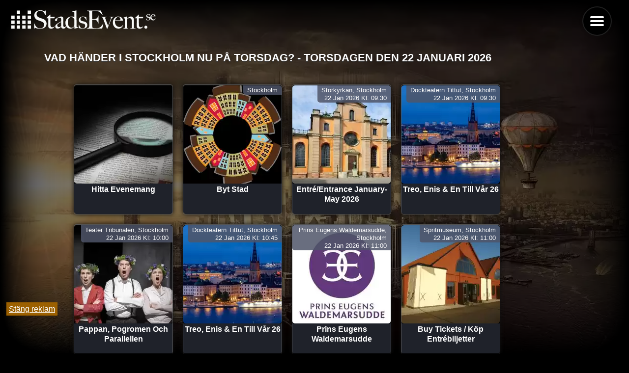

--- FILE ---
content_type: text/html; charset=UTF-8
request_url: https://stadsevent.se/j%EF%BF%BD%EF%BF%BDnk%EF%BF%BD%EF%BF%BDping/torsdag
body_size: 8539
content:
<!DOCTYPE html>
<html lang="sv">

<head>
    

    <title>Detta händer i Stockholm nu på torsdag? - torsdagen den 22 januari 2026</title>
    <meta http-equiv="Content-Type" content="text-html" charset="UTF-8" />
    <meta name="viewport" content="width=device-width, initial-scale=1" />
    <meta name="pagecached" content="2026-01-19 15:39:09" />
    <link rel="icon" href="https://stadsevent.se/favicon.ico" type="image/vnd.microsoft.icon" />
    <meta name="description" content="Stockholm, Vad vill du göra nu på torsdag? - torsdagen den 22 januari 2026 Här listar vi evenemang som händer i Stockholm nu på torsdag? - torsdagen den 22 januari 2026 så som konserter, spelningar, show/musikal, teatrar och mycket mer!" />
    <meta name="keywords" content="Stockholm nu på torsdag? - torsdagen den 22 januari 2026, vad kan man göra nu på torsdag? - torsdagen den 22 januari 2026, vad händer i Stockholm nu på torsdag? - torsdagen den 22 januari 2026, Att göra i Stockholm nu på torsdag? - torsdagen den 22 januari 2026, Vad kan man göra nu på torsdag? - torsdagen den 22 januari 2026, kul i Stockholm nu på torsdag? - torsdagen den 22 januari 2026" />
    <link rel="canonical" href="https://stadsevent.se/j%EF%BF%BD%EF%BF%BDnk%EF%BF%BD%EF%BF%BDping/torsdag" />
    <link rel="current_page" href="1">
    <link rel="next_page" href="2">
    <link rel="prev_page" href="">
    <link rel="preconnect" href="//stadsevent.se">
    <link rel="preload" href="/design/jqm-images/city_background.webp" as="image">
 
    <link rel="dns-prefetch" href="//www.google-analytics.com">

    <link  rel="stylesheet" href="/design/se.css">	
           

    





        
        <script src="/design/se_full.js?20240527.v2"></script>
    


</head>
<body>
    <script>
    var NO_MORE_EVENTS = false;
    </script>

     
     
          


    <style>

.ui-panel.ui-panel-open {
    position:fixed;
}
.ui-panel-inner {
    position: absolute;
    top: 1px;
    left: 0;
    right: 0;
    bottom: 0px;
    overflow: scroll;
    -webkit-overflow-scrolling: touch;
    overflow-x: hidden;
}
</style>





<div id="bottom_banner" style="
position: fixed;
bottom: 0px;
z-index: 1000;
">

<a href="#" onclick="document.getElementById('bottom_banner').style.display='none';" style="background-color: #9c6000; color: white; padding: 5px; margin: 5px;">Stäng reklam</a><br>

<div class="adsense" >

    <!-- <script async src="https://pagead2.googlesyndication.com/pagead/js/adsbygoogle.js"
        crossorigin="anonymous"></script> -->

    <ins class="adsbygoogle"
        style="display:inline-block;width:350px;height:75px"
        data-ad-client="ca-pub-7847614156403882"
        data-ad-slot="6469402864"></ins>

        <!--
    <script>
        setTimeout(() => { (adsbygoogle = window.adsbygoogle || []).push({}); }, 2000); 
    </script> 
-->
<script type="text/javascript">
//<![CDATA[
var la=!1;window.addEventListener("scroll",function(){(0!=document.documentElement.scrollTop&&!1===la||0!=document.body.scrollTop&&!1===la)&& (!function(){var e=document.createElement("script");e.type="text/javascript",e.async=!0,e.src="https://pagead2.googlesyndication.com/pagead/js/adsbygoogle.js";var a=document.getElementsByClassName("adsense")[0];a.parentNode.insertBefore(e,a)}(),la=!0)},!0);//]]>

</script>
</div>
<script>
(adsbygoogle = window.adsbygoogle || []).onload = function () {
    [].forEach.call(document.getElementsByClassName('adsbygoogle'), function () {
    adsbygoogle.push({})
  })
}
</script>

</div>
<!--  -->










    <div id="top">

    <div data-role="page"  class="my-page" data-theme="b" id="3c7847f448b1b4ba62cd281891b7dec5">
        

        <div class="jqm-navmenu-panel" id="menu" data-role="panel"  data-position="right" data-iconpos="left">
            
            <ul data-role="listview">
                
                
                
                <li data-role="list-divider">Stockholm i</li>
                <li class="iconLeft"><a href="https://stadsevent.se/stockholm/idag/" title="Vad händer i Stockholm idag?">Idag</a></li>
                <li class="iconLeft"><a href="https://stadsevent.se/stockholm/imorgon/" title="Vad händer i Stockholm idag?">I morgon</a></li>
                <li class="iconLeft"><a href="https://stadsevent.se/stockholm/helgen/" title="Vad händer i Stockholm till helgen?">Helgen</a></li>
                <li  data-icon="search" class="iconLeft"><a href="#hitta" data-rel="dialog" data-transition="pop">Hitta</a></li>
                
                
                <li data-role="list-divider"></li>
                <li data-icon="grid" class="iconLeft"><a href="#select_city" data-rel="dialog" data-transition="pop">Välj stad</a></li>
<li data-icon="star" class="iconLeft"><a href="https://stadsevent.se/nyheter">Nyheter</a></li>
                <li data-icon="star" class="iconLeft"><a data-ajax="false"  href="https://stadsevent.se/quiz">QUIZ</a></li>
                <li data-role="list-divider"></li>
                <li data-icon="mail" class="iconLeft"><a data-ajax="false"  href="https://stadsevent.se/tips">Tipsa om event</a></li>
                <li data-icon="mail" class="iconLeft"><a href="https://stadsevent.se/nya">Nya evenemang</a></li>
                <li data-icon="mail" class="iconLeft"><a data-ajax="false" href="https://stadsevent.se/kontakt">Kontakta oss</a></li>
                <li data-icon="mail" class="iconLeft"><a data-ajax="false" href="https://stadsevent.se/press">Press</a></li>
                
                
                <li data-icon="recycle"  class="iconLeft"><a  data-ajax="false" href="/?theme_toggle=1">Design Ljus/Mörk</a></li>
                
                    <li data-role="list-divider"></li>
                                <li data-role="collapsible" data-iconpos="right" data-inset="false">
    <h2>Högtider</h2>
    <ul data-role="listview">
        
        <li><a href="/stockholm/alla hjärtans dag">Alla Hjärtans Dag</a></li>
                
        <li><a href="/stockholm/skärtorsdag">Skärtorsdag</a></li>
                
        <li><a href="/stockholm/långfredag">Långfredag</a></li>
                
        <li><a href="/stockholm/påskafton">Påskafton</a></li>
                
        <li><a href="/stockholm/påskdagen">Påskdagen</a></li>
                
        <li><a href="/stockholm/annandag påsk">Annandag Påsk</a></li>
                
        <li><a href="/stockholm/valborgsmässoafton">Valborgsmässoafton</a></li>
                
        <li><a href="/stockholm/första maj">Första Maj</a></li>
                
        <li><a href="/stockholm/kristi himmelsfärdsdag">Kristi Himmelsfärdsdag</a></li>
                
        <li><a href="/stockholm/pingstdagen">Pingstdagen</a></li>
                
        <li><a href="/stockholm/annandag pingst">Annandag Pingst</a></li>
                
        <li><a href="/stockholm/morsdag">Morsdag</a></li>
                
        <li><a href="/stockholm/sveriges nationaldag">Sveriges Nationaldag</a></li>
                
        <li><a href="/stockholm/midsommarafton">Midsommarafton</a></li>
                
        <li><a href="/stockholm/midsommardagen">Midsommardagen</a></li>
                
        <li><a href="/stockholm/halloween">Halloween</a></li>
                
        <li><a href="/stockholm/farsdag">Farsdag</a></li>
                
        <li><a href="/stockholm/lucia">Lucia</a></li>
                
        <li><a href="/stockholm/julafton">Julafton</a></li>
                
        <li><a href="/stockholm/juldagen">Juldagen</a></li>
                
        <li><a href="/stockholm/annandag jul">Annandag Jul</a></li>
                
        <li><a href="/stockholm/nyårsafton">Nyårsafton</a></li>
                
        <li><a href="/stockholm/nyårsdagen">Nyårsdagen</a></li>
                
        <li><a href="/stockholm/trettondedag jul">Trettondedag Jul</a></li>
        
    </ul>
  </li>

                
<li data-role="collapsible" data-iconpos="right" data-inset="false">
    <h2>Veckodagar</h2>
    <ul data-role="listview">
        <li><a href="/stockholm/måndag">Måndag</a></li>
        <li><a href="/stockholm/tisdag">Tisdag</a></li>
        <li><a href="/stockholm/onsdag">Onsdag</a></li>
        <li><a href="/stockholm/torsdag">Torsdag</a></li>
        <li><a href="/stockholm/fredag">Fredag</a></li>
        <li><a href="/stockholm/lördag">Lördag</a></li>
        <li><a href="/stockholm/söndag">Söndag</a></li>
        
    </ul>
  </li>

            <br><br><br><br><br><br>
            </ul>

        </div>



        <div data-role="main"  class="ui-content">
            
            
                
                <a href="/" data-ajax="false" style="background: transparent;">
                <!-- <img id="logo" alt="Detta händer i Stockholm nu på torsdag? - torsdagen den 22 januari 2026" width="300" height="45"  style="background: transparent;" src="/press/jqm-images/logo_white.png" /> -->
                <img id="logo" alt="Detta händer i Stockholm nu på torsdag? - torsdagen den 22 januari 2026" width="300" height="45"  style="background: transparent;" src="/press/StadsEvent_logo.svg" />

            </a>


            <div style="position: fixed; top: 20px; right: 50px; z-index: 1; ">
                <a href="#menu" id="menu_btn"  data-role="button" data-icon="bars" style="position: sticky; t1op: 0px; r1ight: 0px; float: right;" data-iconpos="notext">Menu</a>
   </div>

            

            <div data-role="content">
                


             
		
<h2>Vad händer i Stockholm nu på torsdag? - torsdagen den 22 januari 2026</h2><br><br>
	


                    
			
				        <script>
            var NO_MORE_EVENTS = false;
            var NO_PAGING = true;


                    </script>




<div class="load_more_content" data-pass="eJwN0DWWpFAAAMADEeDQHWyAuzsZfNwbh9Pv3KBeGXrcCi/a6JbfA2Vk3oklwTrgZvf0yzeccjesS2Tpf/CXxBJnkWnTpQTnxzZutZxCF1sP5EBsX50Hlp+hNDPMRewx+mwiuj/Wa/2CmEmPuH+gMOTrx0m4GgTGQ7Fuhgxm1yyheLVfHno5/2XnPnBDovtqWTHooSlTKWPl1/NJbWtnToz+0Vzami34xqGdP1bKpAwYwZfkim5f0uB02FbHFE7mlghbnRuqzA+IT0sJchv+yOJ+YY/k71zJfO1eiOObtshNLOysLCZJN3juJGFyx5IiSjJaKa7e5XWB6NycNWFlvMKSI3GSH38EMSVrTwfGxCnUA12oitHYPCv3ImZgo2ulGtDJJxArc/YxEskWhu+3Sau8vOycZrXdjY0DPZPyzGUyQq14D8Ecj+5EytPGJrCvv1/qXBchrxx8glGqWnX7tqrEkI3jZ5x4/Wm2zfSzVqEVnC2tyNhQ+xeThYN5GG8H0DROkyeOBE9MW/A+vImGlFMg3QrgTY8h7mAxnqzbX8sxWXFRWpOdr5gctRaJM3kKATab/C0Z17NvP+nR1+kmmjvBw4hAcnmfla44vEhzgUx0l3GhUyXrYKqmzVTxDVB9dAwIkogFD+316+W1MEM45w1wjO2b6x06rokRL8r19+5cxkk/pHNz7zsgc3uBy2xewV7UrtRzdi73AxZRrquPSr2wHo41miM81dUFSd0MaA+iGpwvA427Tbq8F60S8qxRtiQmE+M86MSg46P55hlxM4reZr/JuUSrcg/XFQlslxyldDvZKgsiZpZOVuz80sqvfWDfwpEGnj/IejaxwR1uaWIBRD/GZ5c2gTIwcviGphg9sEhYLk1POKHShCV9tqBDbmSsW74L0vJYRgbdR8wd/IrzcTq53gm90XT80IfLBWZbeRsDeqYFGFhc5md0XhkTTV3H3F7dRBGs2gGKdq2wsqzx0Px1E+2LxlTiXqPxO1O2OC7OQNZwovDr6E+/[base64]/q3lCDtJMBxqenIRoY8wttFEbs8zaCmUwpr1pH+iDfMmsrPnGnimNJ0gxPknn0oo0wM/UjX96P0RVo4c5t2iFBlLqitHqg8OJ25WYeDGNGUfH4MjBywRU1uct7l3f9+p6GNUOnVaDAnDJ/49dtM8AUh5/b22/psaKsZQOz1sy4pDuGw1NRb1QoNyz8hes5f7MGc71r7y+Tw1rGU9h0rj73gfw8VvWvIMq6TpQbOv3//Ad8+5ww=" data-from="30" data-limit="30" data-url="/ajax_calls/eventlistcontinue.php" data-container=".event_list_container">
<div class="dynamic_list">    
    <ul class="event_list_container ui-listview  ui-corner-all ui-shadow " data-inset----="true" data-role="listview" >
        
                
                <li class="transp ui-li-has-thumb ui-last-child">	
                <a href="#hitta" data-rel="dialog"  class="ui-btn ui-btn-icon-right ui-icon-carat-r">
                         <img  alt="Evenemang, vad händer? Här kan du hitta event som händer - Klicka för att hitta evenemang" src="/images/cache/_images_search.png-200-1.webp" class="ui-li-thumb">
                    <h2>Hitta evenemang</h2>
             
                </a>
		</li>

        <li class="transp ui-li-has-thumb ui-last-child">	
                <a href="#select_city" data-rel="dialog"  class="ui-btn ui-btn-icon-right ui-icon-carat-r">
                    <img alt="Vad händer i din stad? Väl stad för lokala evenemang" src="/images/cache/_images_select_city.png-200-1.webp" class="ui-li-thumb">
                     
                        <h2>Byt stad</h2>
                        <p>Stockholm</p>
                      
                </a>
		</li>
                

        
<script>
    var next_event_list_from = 60;
</script>
	
		<li class="transp ui-li-has-thumb">
            <a draggable="false" class="ui-btn ui-btn-icon-right ui-icon-carat-r" href="https://stadsevent.se/stockholm/evenemang/storkyrkan/501704/entre-entrance-january-may-2026">
                
                
                <img  loading="lazy"  style="width: 200px; height: 200px;"   title="Evenemang: Entré/entrance January-may 2026" alt="Evenemang: Entré/entrance January-may 2026" class="ui-li-thumb" src="/images/cache/_files_location_jpg_2-92447c99a3efda43cd3cc3fda1ef3550_0.jpg-200-1.webp">


                

                <h2>
                     Entré/entrance January-may 2026                
                                </h2>

                
                <p>storkyrkan, Stockholm<br>
                    22 jan 2026 kl: 09:30                 </p>
                </a>
        </li>
        
        







	
		<li class="transp ui-li-has-thumb">
            <a draggable="false" class="ui-btn ui-btn-icon-right ui-icon-carat-r" href="https://stadsevent.se/stockholm/evenemang/dockteatern-tittut/536395/treo-enis-och-en-till-vår-26">
                
                
                <img  loading="lazy"  style="width: 200px; height: 200px;"   title="Evenemang: Treo, Enis & En Till Vår 26" alt="Evenemang: Treo, Enis & En Till Vår 26" class="ui-li-thumb" src="/images/cache/_files_cities_2.png-200-1.webp">


                

                <h2>
                     Treo, Enis & En Till Vår 26                
                                </h2>

                
                <p>dockteatern tittut, Stockholm<br>
                    22 jan 2026 kl: 09:30                 </p>
                </a>
        </li>
        
        







	
		<li class="transp ui-li-has-thumb">
            <a draggable="false" class="ui-btn ui-btn-icon-right ui-icon-carat-r" href="https://stadsevent.se/stockholm/evenemang/teater-tribunalen/525106/pappan-pogromen-och-parallellen">
                
                
                <img  loading="lazy"  style="width: 200px; height: 200px;"   title="Evenemang: Pappan, Pogromen Och Parallellen" alt="Evenemang: Pappan, Pogromen Och Parallellen" class="ui-li-thumb" src="/images/cache/_files_event_jpg_04cd677b6d622fde217b497f220812a9_0.jpg-200-1.webp">


                

                <h2>
                     Pappan, Pogromen Och Parallellen                
                                </h2>

                
                <p>teater tribunalen, Stockholm<br>
                    22 jan 2026 kl: 10:00                 </p>
                </a>
        </li>
        
        







	
		<li class="transp ui-li-has-thumb">
            <a draggable="false" class="ui-btn ui-btn-icon-right ui-icon-carat-r" href="https://stadsevent.se/stockholm/evenemang/dockteatern-tittut/536396/treo-enis-och-en-till-vår-26">
                
                
                <img  loading="lazy"  style="width: 200px; height: 200px;"   title="Evenemang: Treo, Enis & En Till Vår 26" alt="Evenemang: Treo, Enis & En Till Vår 26" class="ui-li-thumb" src="/images/cache/_files_cities_2.png-200-1.webp">


                

                <h2>
                     Treo, Enis & En Till Vår 26                
                                </h2>

                
                <p>dockteatern tittut, Stockholm<br>
                    22 jan 2026 kl: 10:45                 </p>
                </a>
        </li>
        
        







	
		<li class="transp ui-li-has-thumb">
            <a draggable="false" class="ui-btn ui-btn-icon-right ui-icon-carat-r" href="https://stadsevent.se/stockholm/evenemang/prins-eugens-waldemarsudde/527372/prins-eugens-waldemarsudde">
                
                
                <img  loading="lazy"  style="width: 200px; height: 200px;"   title="Evenemang: Prins Eugens Waldemarsudde" alt="Evenemang: Prins Eugens Waldemarsudde" class="ui-li-thumb" src="/images/cache/_files_event_jpg_589b210cb2b29c3a804ace06a029a4ab_0.jpg-200-1.webp">


                

                <h2>
                     Prins Eugens Waldemarsudde                
                                </h2>

                
                <p>prins eugens waldemarsudde, Stockholm<br>
                    22 jan 2026 kl: 11:00                 </p>
                </a>
        </li>
        
        







	
		<li class="transp ui-li-has-thumb">
            <a draggable="false" class="ui-btn ui-btn-icon-right ui-icon-carat-r" href="https://stadsevent.se/stockholm/evenemang/spritmuseum/533346/buy-tickets-köp-entrebiljetter">
                
                
                <img  loading="lazy"  style="width: 200px; height: 200px;"   title="Evenemang: Buy Tickets / Köp Entrébiljetter" alt="Evenemang: Buy Tickets / Köp Entrébiljetter" class="ui-li-thumb" src="/images/cache/_files_location_jpg_2-fcbd7aea9430650b2fee042b5d93c992_0.jpg-200-1.webp">


                

                <h2>
                     Buy Tickets / Köp Entrébiljetter                
                                </h2>

                
                <p>spritmuseum, Stockholm<br>
                    22 jan 2026 kl: 11:00                 </p>
                </a>
        </li>
        
        







	
		<li class="transp ui-li-has-thumb">
            <a draggable="false" class="ui-btn ui-btn-icon-right ui-icon-carat-r" href="https://stadsevent.se/stockholm/evenemang/spritmuseum/533607/tasting-tray-smakbricka">
                
                
                <img  loading="lazy"  style="width: 200px; height: 200px;"   title="Evenemang: Tasting Tray / Smakbricka" alt="Evenemang: Tasting Tray / Smakbricka" class="ui-li-thumb" src="/images/cache/_files_location_jpg_2-fcbd7aea9430650b2fee042b5d93c992_0.jpg-200-1.webp">


                

                <h2>
                     Tasting Tray / Smakbricka                
                                </h2>

                
                <p>spritmuseum, Stockholm<br>
                    22 jan 2026 kl: 11:00                 </p>
                </a>
        </li>
        
        







	
		<li class="transp ui-li-has-thumb">
            <a draggable="false" class="ui-btn ui-btn-icon-right ui-icon-carat-r" href="https://stadsevent.se/stockholm/evenemang/storkyrkan/501705/entre-entrance-january-may-2026">
                
                
                <img  loading="lazy"  style="width: 200px; height: 200px;"   title="Evenemang: Entré/entrance January-may 2026" alt="Evenemang: Entré/entrance January-may 2026" class="ui-li-thumb" src="/images/cache/_files_location_jpg_2-92447c99a3efda43cd3cc3fda1ef3550_0.jpg-200-1.webp">


                

                <h2>
                     Entré/entrance January-may 2026                
                                </h2>

                
                <p>storkyrkan, Stockholm<br>
                    22 jan 2026 kl: 12:45                 </p>
                </a>
        </li>
        
        







	
		<li class="transp ui-li-has-thumb">
            <a draggable="false" class="ui-btn ui-btn-icon-right ui-icon-carat-r" href="https://stadsevent.se/stockholm/evenemang/teater-tribunalen/525116/pappan-pogromen-och-parallellen">
                
                
                <img  loading="lazy"  style="width: 200px; height: 200px;"   title="Evenemang: Pappan, Pogromen Och Parallellen" alt="Evenemang: Pappan, Pogromen Och Parallellen" class="ui-li-thumb" src="/images/cache/_files_event_jpg_04cd677b6d622fde217b497f220812a9_0.jpg-200-1.webp">


                

                <h2>
                     Pappan, Pogromen Och Parallellen                
                                </h2>

                
                <p>teater tribunalen, Stockholm<br>
                    22 jan 2026 kl: 13:00                 </p>
                </a>
        </li>
        
        







	
		<li class="transp ui-li-has-thumb">
            <a draggable="false" class="ui-btn ui-btn-icon-right ui-icon-carat-r" href="https://stadsevent.se/stockholm/evenemang/svartklubben/526209/svartklubben-mat-och-musik-i-mörker">
                
                
                <img  loading="lazy"  style="width: 200px; height: 200px;"   title="Evenemang: Svartklubben - Mat & Musik I Mörker" alt="Evenemang: Svartklubben - Mat & Musik I Mörker" class="ui-li-thumb" src="/images/cache/_files_event_jpg_aadcd1f80ce3abfba09e621df575e677_0.jpg-200-1.webp">


                

                <h2>
                     Svartklubben - Mat & Musik I Mörker                
                                </h2>

                
                <p>svartklubben, Stockholm<br>
                    22 jan 2026 kl: 18:00                 </p>
                </a>
        </li>
        
        







	
		<li class="transp ui-li-has-thumb">
            <a draggable="false" class="ui-btn ui-btn-icon-right ui-icon-carat-r" href="https://stadsevent.se/stockholm/evenemang/spritmuseum/527252/pinot-noir">
                
                
                <img  loading="lazy"  style="width: 200px; height: 200px;"   title="Evenemang: Pinot Noir" alt="Evenemang: Pinot Noir" class="ui-li-thumb" src="/images/cache/_files_location_jpg_2-fcbd7aea9430650b2fee042b5d93c992_0.jpg-200-1.webp">


                

                <h2>
                     Pinot Noir                
                                </h2>

                
                <p>spritmuseum, Stockholm<br>
                    22 jan 2026 kl: 18:00                 </p>
                </a>
        </li>
        
        







	
		<li class="transp ui-li-has-thumb">
            <a draggable="false" class="ui-btn ui-btn-icon-right ui-icon-carat-r" href="https://stadsevent.se/stockholm/evenemang/livrustkammaren/534558/temavisning-drottningar">
                
                
                <img  loading="lazy"  style="width: 200px; height: 200px;"   title="Evenemang: Temavisning: Drottningar" alt="Evenemang: Temavisning: Drottningar" class="ui-li-thumb" src="/images/cache/_files_event_jpg_f96de3e2706a238cc5eae76d7f58fa5d_0.jpg-200-1.webp">


                

                <h2>
                     Temavisning: Drottningar                
                                </h2>

                
                <p>livrustkammaren, Stockholm<br>
                    22 jan 2026 kl: 18:00                 </p>
                </a>
        </li>
        
        







	
		<li class="transp ui-li-has-thumb">
            <a draggable="false" class="ui-btn ui-btn-icon-right ui-icon-carat-r" href="https://stadsevent.se/stockholm/evenemang/judiska-museet/540712/en-inblick-i-sveriges-första-judiska-församling">
                
                
                <img  loading="lazy"  style="width: 200px; height: 200px;"   title="Evenemang: En Inblick I Sveriges Första Judiska Församling" alt="Evenemang: En Inblick I Sveriges Första Judiska Församling" class="ui-li-thumb" src="/images/cache/_files_cities_2.png-200-1.webp">


                

                <h2>
                     En Inblick I Sveriges Första Judiska Församling                
                                </h2>

                
                <p>judiska museet, Stockholm<br>
                    22 jan 2026 kl: 18:00                 </p>
                </a>
        </li>
        
        







	
		<li class="transp ui-li-has-thumb">
            <a draggable="false" class="ui-btn ui-btn-icon-right ui-icon-carat-r" href="https://stadsevent.se/stockholm/evenemang/tyrol/522841/jubileumskväll-mamma-mia-the-party">
                
                
                <img  loading="lazy"  style="width: 200px; height: 200px;"   title="Evenemang: Jubileumskväll - Mamma Mia! The Party" alt="Evenemang: Jubileumskväll - Mamma Mia! The Party" class="ui-li-thumb" src="/images/cache/_files_event_jpg_6a69343694a2a67b74db6bf591b9cc54_0.jpg-200-1.webp">


                

                <h2>
                     Jubileumskväll - Mamma Mia! The Party                
                                </h2>

                
                <p>tyrol, Stockholm<br>
                    22 jan 2026 kl: 18:30                 </p>
                </a>
        </li>
        
        







	
		<li class="transp ui-li-has-thumb">
            <a draggable="false" class="ui-btn ui-btn-icon-right ui-icon-carat-r" href="https://stadsevent.se/stockholm/evenemang/drakenbergssalen-hornstull/534318/thursday-moves-5rhythms-movement-practice">
                
                
                <img  loading="lazy"  style="width: 200px; height: 200px;"   title="Evenemang: Thursday Moves - 5rhythms Movement Practice." alt="Evenemang: Thursday Moves - 5rhythms Movement Practice." class="ui-li-thumb" src="/images/cache/_files_event_jpg_ff9d09ca1d27faa766f5765fe4d268ef_0.jpg-200-1.webp">


                

                <h2>
                     Thursday Moves - 5rhythms Movement Practice.                
                                </h2>

                
                <p>drakenbergssalen, hornstull, Stockholm<br>
                    22 jan 2026 kl: 18:30                 </p>
                </a>
        </li>
        
        







	
		<li class="transp ui-li-has-thumb">
            <a draggable="false" class="ui-btn ui-btn-icon-right ui-icon-carat-r" href="https://stadsevent.se/stockholm/evenemang/orionteatern/482476/eriks-och-elisabeths-semester">
                
                
                <img  loading="lazy"  style="width: 200px; height: 200px;"   title="Evenemang: Eriks Och Elisabeths Semester" alt="Evenemang: Eriks Och Elisabeths Semester" class="ui-li-thumb" src="/images/cache/_files_event_jpg_1b92bbb025b72aa2c6eb2df1950e6ded_0.jpg-200-1.webp">


                

                <h2>
                     Eriks Och Elisabeths Semester                
                                </h2>

                
                <p>orionteatern., Stockholm<br>
                    22 jan 2026 kl: 19:00                 </p>
                </a>
        </li>
        
        







	
		<li class="transp ui-li-has-thumb">
            <a draggable="false" class="ui-btn ui-btn-icon-right ui-icon-carat-r" href="https://stadsevent.se/stockholm/evenemang/ö2scenkonst-södermalm/527995/freuds-cigarr">
                
                
                <img  loading="lazy"  style="width: 200px; height: 200px;"   title="Evenemang: Freuds Cigarr" alt="Evenemang: Freuds Cigarr" class="ui-li-thumb" src="/images/cache/_files_event_jpg_acba67aed661eecef52ebb219f6d7e37_0.jpg-200-1.webp">


                

                <h2>
                     Freuds Cigarr                
                                </h2>

                
                <p>ö2scenkonst södermalm, Stockholm<br>
                    22 jan 2026 kl: 19:00                 </p>
                </a>
        </li>
        
        







	
		<li class="transp ui-li-has-thumb">
            <a draggable="false" class="ui-btn ui-btn-icon-right ui-icon-carat-r" href="https://stadsevent.se/stockholm/evenemang/gamla-stan-la-plaza/530989/big-laugh-comedy">
                
                
                <img  loading="lazy"  style="width: 200px; height: 200px;"   title="Evenemang: Big Laugh Comedy" alt="Evenemang: Big Laugh Comedy" class="ui-li-thumb" src="/images/cache/_files_cities_2.png-200-1.webp">


                

                <h2>
                     Big Laugh Comedy                
                                </h2>

                
                <p>gamla stan, la plaza, Stockholm<br>
                    22 jan 2026 kl: 19:00                 </p>
                </a>
        </li>
        
        







	
		<li class="transp ui-li-has-thumb">
            <a draggable="false" class="ui-btn ui-btn-icon-right ui-icon-carat-r" href="https://stadsevent.se/stockholm/evenemang/stockholms-improvisationsteater/536046/8-stolar-i-ett-rum">
                
                
                <img  loading="lazy"  style="width: 200px; height: 200px;"   title="Evenemang: 8 Stolar I Ett Rum" alt="Evenemang: 8 Stolar I Ett Rum" class="ui-li-thumb" src="/images/cache/_files_cities_2.png-200-1.webp">


                

                <h2>
                     8 Stolar I Ett Rum                
                                </h2>

                
                <p>stockholms improvisationsteater, Stockholm<br>
                    22 jan 2026 kl: 19:00                 </p>
                </a>
        </li>
        
        







	
		<li class="transp ui-li-has-thumb">
            <a draggable="false" class="ui-btn ui-btn-icon-right ui-icon-carat-r" href="https://stadsevent.se/stockholm/evenemang/bagarmossens-folkets-hus/538532/regnmannen">
                
                
                <img  loading="lazy"  style="width: 200px; height: 200px;"   title="Evenemang: Regnmannen" alt="Evenemang: Regnmannen" class="ui-li-thumb" src="/images/cache/_files_event_jpg_4de9d02deac41bfb5600988b0299cd74_0.jpg-200-1.webp">


                

                <h2>
                     Regnmannen                
                                </h2>

                
                <p>bagarmossens folkets hus, Stockholm<br>
                    22 jan 2026 kl: 19:00                 </p>
                </a>
        </li>
        
        







	
		<li class="transp ui-li-has-thumb">
            <a draggable="false" class="ui-btn ui-btn-icon-right ui-icon-carat-r" href="https://stadsevent.se/stockholm/evenemang/teater-brunnsgatan-fyra/538893/ska-min-kropp-av-vetebröd-sakna-mig-när-jag-är-död">
                
                
                <img  loading="lazy"  style="width: 200px; height: 200px;"   title="Evenemang: Ska Min Kropp Av Vetebröd Sakna Mig När Jag är Död" alt="Evenemang: Ska Min Kropp Av Vetebröd Sakna Mig När Jag är Död" class="ui-li-thumb" src="/images/cache/_files_event_jpg_91451ef440193d3663527c104f906738_0.jpg-200-1.webp">


                

                <h2>
                     Ska Min Kropp Av Vetebröd Sakna Mig När Jag är Död                
                                </h2>

                
                <p>teater brunnsgatan fyra, Stockholm<br>
                    22 jan 2026 kl: 19:00                 </p>
                </a>
        </li>
        
        







	
		<li class="transp ui-li-has-thumb">
            <a draggable="false" class="ui-btn ui-btn-icon-right ui-icon-carat-r" href="https://stadsevent.se/stockholm/evenemang/hökisvisrum/539406/hökis-visrum-presenterar-dag-palm">
                
                
                <img  loading="lazy"  style="width: 200px; height: 200px;"   title="Evenemang: Hökis Visrum Presenterar Dag Palm" alt="Evenemang: Hökis Visrum Presenterar Dag Palm" class="ui-li-thumb" src="/images/cache/_files_event_jpg_977ae9d2b78b98b635ad373061ce4f2f_0.jpg-200-1.webp">


                

                <h2>
                     Hökis Visrum Presenterar Dag Palm                
                                </h2>

                
                <p>hökisvisrum, Stockholm<br>
                    22 jan 2026 kl: 19:00                 </p>
                </a>
        </li>
        
        







	
		<li class="transp ui-li-has-thumb">
            <a draggable="false" class="ui-btn ui-btn-icon-right ui-icon-carat-r" href="https://stadsevent.se/stockholm/evenemang/rival/512381/arvingarna-festen">
                
                
                <img  loading="lazy"  style="width: 200px; height: 200px;"   title="Evenemang: Arvingarna - Festen" alt="Evenemang: Arvingarna - Festen" class="ui-li-thumb" src="/images/cache/_files_event_jpg_6015ce004b0cce63f3ef1862c0940d4f_0.jpg-200-1.webp">


                

                <h2>
                     Arvingarna - Festen                
                                </h2>

                
                <p>rival, Stockholm<br>
                    22 jan 2026 kl: 19:30                 </p>
                </a>
        </li>
        
        







	
		<li class="transp ui-li-has-thumb">
            <a draggable="false" class="ui-btn ui-btn-icon-right ui-icon-carat-r" href="https://stadsevent.se/stockholm/evenemang/kägelbanan-södra-teatern/505075/vandenberg-my-whitesnake-years">
                
                
                <img  loading="lazy"  style="width: 200px; height: 200px;"   title="Evenemang: Vandenberg My Whitesnake Years" alt="Evenemang: Vandenberg My Whitesnake Years" class="ui-li-thumb" src="/images/cache/_files_event_jpg_b1c2ad877418ab38b6b72ffb91791912_0.jpg-200-1.webp">


                

                <h2>
                     Vandenberg My Whitesnake Years                
                                </h2>

                
                <p>kägelbanan södra teatern, Stockholm<br>
                    22 jan 2026 kl: 20:00                 </p>
                </a>
        </li>
        
        







	
		<li class="transp ui-li-has-thumb">
            <a draggable="false" class="ui-btn ui-btn-icon-right ui-icon-carat-r" href="https://stadsevent.se/stockholm/evenemang/fasching/517439/mats-morgan-henrik">
                
                
                <img  loading="lazy"  style="width: 200px; height: 200px;"   title="Evenemang: Mats/morgan/henrik" alt="Evenemang: Mats/morgan/henrik" class="ui-li-thumb" src="/images/cache/_files_event_jpg_e04f6e35c87d12556b63c79d0356948e_0.jpg-200-1.webp">


                

                <h2>
                     Mats/morgan/henrik                
                                </h2>

                
                <p>fasching, Stockholm<br>
                    22 jan 2026 kl: 20:00                 </p>
                </a>
        </li>
        
        







	
		<li class="transp ui-li-has-thumb">
            <a draggable="false" class="ui-btn ui-btn-icon-right ui-icon-carat-r" href="https://stadsevent.se/stockholm/evenemang/big-ben-standup/531338/bigben-standup-varje-dag">
                
                
                <img  loading="lazy"  style="width: 200px; height: 200px;"   title="Evenemang: Bigben Standup Varje Dag" alt="Evenemang: Bigben Standup Varje Dag" class="ui-li-thumb" src="/images/cache/_files_cities_2.png-200-1.webp">


                

                <h2>
                     Bigben Standup Varje Dag                
                                </h2>

                
                <p>big ben standup, Stockholm<br>
                    22 jan 2026 kl: 20:00                 </p>
                </a>
        </li>
        
        







	
		<li class="transp ui-li-has-thumb">
            <a draggable="false" class="ui-btn ui-btn-icon-right ui-icon-carat-r" href="https://stadsevent.se/stockholm/evenemang/city-backpackers-hostel/541580/english-stand-up-comedy-the-wandering-mic">
                
                
                <img  loading="lazy"  style="width: 200px; height: 200px;"   title="Evenemang: English Stand-up Comedy - The Wandering Mic" alt="Evenemang: English Stand-up Comedy - The Wandering Mic" class="ui-li-thumb" src="/images/cache/_files_event_jpg_2c697f8139027324a32564ce6ad642e6_0.jpg-200-1.webp">


                

                <h2>
                     English Stand-up Comedy - The Wandering Mic                
                                </h2>

                
                <p>city backpackers hostel, Stockholm<br>
                    22 jan 2026 kl: 20:00                 </p>
                </a>
        </li>
        
        







	
		<li class="transp ui-li-has-thumb">
            <a draggable="false" class="ui-btn ui-btn-icon-right ui-icon-carat-r" href="https://stadsevent.se/stockholm/evenemang/fryshuset-klubben/529639/emre-aydin-live">
                
                
                <img  loading="lazy"  style="width: 200px; height: 200px;"   title="Evenemang: Emre Aydin Live" alt="Evenemang: Emre Aydin Live" class="ui-li-thumb" src="/images/cache/_files_cities_2.png-200-1.webp">


                

                <h2>
                     Emre Aydin Live                
                                </h2>

                
                <p>fryshuset klubben, Stockholm<br>
                    22 jan 2026 kl: 20:30                 </p>
                </a>
        </li>
        
        








    <script>
            NO_MORE_EVENTS = true;
        </script>






                        

          <li class="transp ui-li-has-thumb ui-last-child">	
                <a href="/tips" class="ui-btn ui-btn-icon-right ui-icon-carat-r">
                    <img  alt="Lägg till evenemang" src="/images/cache/_images_addevent.png-200-1.webp" class="ui-li-thumb">
                     
                        <h2>Tipsa om evenemang!</h2>
                        <p>Hjälp oss hjälpa andra!</p>
                      
                </a>
		</li>
      

            </ul>
</div>

</div>

<div style="clear: both;"></div>
<div style="text-align: center;">
</div>


<div class="new_row" style="padding: 50px;">				</div>
<hr>


<div style="font-weight: normal; color: #CECECE; text-align: center; font-size: 14px;">
Här visar vi evenemang som händer i Stockholm nu på torsdag? - torsdagen den 22 januari 2026. Stora evenemang i all ära men vad vi på StadsEvent.se önskar oss är dom små guldkornen som förgyller dagen men som inte får så mycket utrymme i media.

<br><br>
Vet du något som händer i Sverige så som evenemang, konserter, spelningar, utställningar, teater, eller loppis? Allt är välkommet.<br><br>
<a href="/tips">Tipsa oss och lägg till evenemang här</a><br><br>

</div>


        <a href="#" onclick="$.mobile.silentScroll(0);" data-icon="carat-u" class="gototop">
        <img src="/images/icons-svg/carat-u-white.svg"></a>

        <script>
    $("#menu").panel({
    animate:false,
});
</script>



</div>
        </div>
   </div>

<div data-role="page" id="hitta" data-theme="b">
        
        <div data-role="header">
            <h1>Hitta evenemang</h1>
        </div>

        
        <div data-role="content">


            Fritext
    <input class="" id="search_text" type="text" data-theme="a" value="" placeholder="Alla">


            <br>
    Välj stad<br>
                <select id="selected_city" name="city_id">
                
                                <option  value="alingsås">Alingsås</option>
                                <option  value="borås">Borås</option>
                                <option  value="falkenberg">Falkenberg</option>
                                <option  value="gävle">Gävle</option>
                                <option  value="göteborg">Göteborg</option>
                                <option  value="halmstad">Halmstad</option>
                                <option  value="helsingborg">Helsingborg</option>
                                <option  value="jönköping">Jönköping</option>
                                <option  value="kalmar">Kalmar</option>
                                <option  value="karlstad">Karlstad</option>
                                <option  value="kungsbacka">Kungsbacka</option>
                                <option  value="linköping">Linköping</option>
                                <option  value="luleå">Luleå</option>
                                <option  value="lund">Lund</option>
                                <option  value="malmö">Malmö</option>
                                <option  value="norrköping">Norrköping</option>
                                <option  value="piteå">Piteå</option>
                                <option  value="skellefteå">Skellefteå</option>
                                <option selected value="stockholm">Stockholm</option>
                                <option  value="sundsvall">Sundsvall</option>
                                <option  value="sverige">Sverige</option>
                                <option  value="södertälje">Södertälje</option>
                                <option  value="trollhättan">Trollhättan</option>
                                <option  value="uddevalla">Uddevalla</option>
                                <option  value="umeå">Umeå</option>
                                <option  value="uppsala">Uppsala</option>
                                <option  value="varberg">Varberg</option>
                                <option  value="västerås">Västerås</option>
                                <option  value="växjö">Växjö</option>
                                <option  value="örebro">Örebro</option>
                                                </select><br>


                <div data-role="rangeslider">
                        <label for="range-1a">Mellan klockan:</label>
                        <input type="range" name="time_from" id="time_from" min="6" max="24" value="8">
                        <label for="range-1b"> - </label>
                        <input type="range" name="time_to" id="time_to" min="6" max="24" value="24">
                    </div>

            
            
            
            Datum: <span id="date_selected" style="font-weight: normal">Alla dagar</span>


            <input class="select_date" id="search_date" value="" style="display: none">

            <br />
            
                        Veckodagar:<br>
            <label><input type="checkbox" id="search_all_days" value="0" checked> Alla dagar        </label>
            <label><input type="checkbox" class="dayofweek" value="2"> Måndagar        </label>
            <label><input type="checkbox" class="dayofweek" value="3"> Tisdagar        </label>
            <label><input type="checkbox" class="dayofweek" value="4"> Onsdagar        </label>
            <label><input type="checkbox" class="dayofweek" value="5"> Torsdagar        </label>
            <label><input type="checkbox" class="dayofweek" value="6"> Fredagar        </label>
            <label><input type="checkbox" class="dayofweek" value="7"> Lördagar        </label>
            <label><input type="checkbox" class="dayofweek" value="1"> Söndagar        </label>


            
            <a href="#one" data-rel="back" data-role="button" data-inline="true" data-icon="back">Tillbaka</a>
            <a href="" id="search" data-rel="back" data-role="button" data-inline="true" data-icon="search">Sök</a>

        </div>

        <div data-role="footer"></div>
</div>



<div data-role="page" id="select_city" data-theme="b">
        <div data-role="header">
            <h1>Välj stad</h1>
        </div>

        <div data-role="content">
            
            <ul data-role="listview">
                                <li>
                    <a data-ajax="false" href="/alingsås">Alingsås</a>
                    
            </li>
    
                                <li>
                    <a data-ajax="false" href="/borås">Borås</a>
                    
            </li>
    
                                <li>
                    <a data-ajax="false" href="/falkenberg">Falkenberg</a>
                    
            </li>
    
                                <li>
                    <a data-ajax="false" href="/gävle">Gävle</a>
                    
            </li>
    
                                <li>
                    <a data-ajax="false" href="/göteborg">Göteborg</a>
                    
            </li>
    
                                <li>
                    <a data-ajax="false" href="/halmstad">Halmstad</a>
                    
            </li>
    
                                <li>
                    <a data-ajax="false" href="/helsingborg">Helsingborg</a>
                    
            </li>
    
                                <li>
                    <a data-ajax="false" href="/jönköping">Jönköping</a>
                    
            </li>
    
                                <li>
                    <a data-ajax="false" href="/kalmar">Kalmar</a>
                    
            </li>
    
                                <li>
                    <a data-ajax="false" href="/karlstad">Karlstad</a>
                    
            </li>
    
                                <li>
                    <a data-ajax="false" href="/kungsbacka">Kungsbacka</a>
                    
            </li>
    
                                <li>
                    <a data-ajax="false" href="/linköping">Linköping</a>
                    
            </li>
    
                                <li>
                    <a data-ajax="false" href="/luleå">Luleå</a>
                    
            </li>
    
                                <li>
                    <a data-ajax="false" href="/lund">Lund</a>
                    
            </li>
    
                                <li>
                    <a data-ajax="false" href="/malmö">Malmö</a>
                    
            </li>
    
                                <li>
                    <a data-ajax="false" href="/norrköping">Norrköping</a>
                    
            </li>
    
                                <li>
                    <a data-ajax="false" href="/piteå">Piteå</a>
                    
            </li>
    
                                <li>
                    <a data-ajax="false" href="/skellefteå">Skellefteå</a>
                    
            </li>
    
                                <li>
                    <a data-ajax="false" href="/stockholm">Stockholm</a>
                    
            </li>
    
                                <li>
                    <a data-ajax="false" href="/sundsvall">Sundsvall</a>
                    
            </li>
    
                                <li>
                    <a data-ajax="false" href="/sverige">Sverige</a>
                    
            </li>
    
                                <li>
                    <a data-ajax="false" href="/södertälje">Södertälje</a>
                    
            </li>
    
                                <li>
                    <a data-ajax="false" href="/trollhättan">Trollhättan</a>
                    
            </li>
    
                                <li>
                    <a data-ajax="false" href="/uddevalla">Uddevalla</a>
                    
            </li>
    
                                <li>
                    <a data-ajax="false" href="/umeå">Umeå</a>
                    
            </li>
    
                                <li>
                    <a data-ajax="false" href="/uppsala">Uppsala</a>
                    
            </li>
    
                                <li>
                    <a data-ajax="false" href="/varberg">Varberg</a>
                    
            </li>
    
                                <li>
                    <a data-ajax="false" href="/västerås">Västerås</a>
                    
            </li>
    
                                <li>
                    <a data-ajax="false" href="/växjö">Växjö</a>
                    
            </li>
    
                                <li>
                    <a data-ajax="false" href="/örebro">Örebro</a>
                    
            </li>
    
                            </ul>
            
        </div>

        <div data-role="footer">
        
        </div>
</div>




<script defer type="application/javascript" src="/design/datepicker.js?"></script>

<link rel="preload" href="/design/datetimepicker.css?" as="style" onload="this.rel='stylesheet'">


</body>

</html>